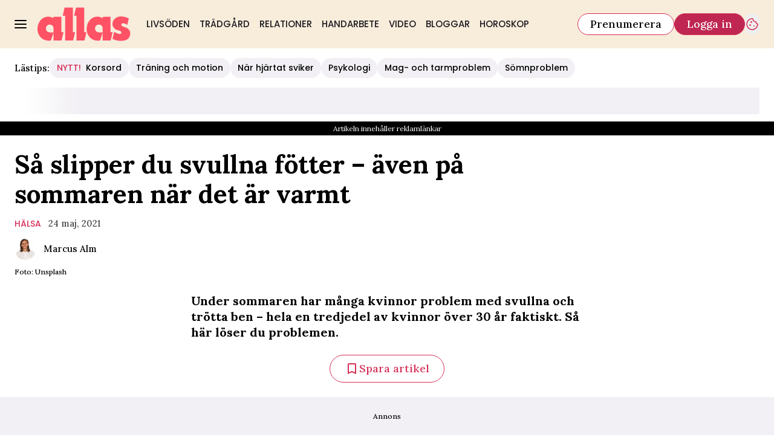

--- FILE ---
content_type: text/javascript
request_url: https://static.allas.se/e4ce3812cd5a38e61e6028638f11c8b2d9a2be65/_next/static/chunks/3696.3165e8e11266afd5.js
body_size: 797
content:
"use strict";(self.webpackChunk_N_E=self.webpackChunk_N_E||[]).push([[3696],{47757:(e,t,a)=>{a.r(t),a.d(t,{LabradorJwVideo:()=>s});var r=a(37876),o=a(22309),i=a(14918),n=a(86982),l=a(99076);let d=e=>{let{data:t,type:a,meta:o,descendants:i}=e,{enableShop:d,enableTeaser:s}=t;return d?null:s?(0,r.jsx)(l.LabradorJwVideoTeaser,{data:t,type:a,meta:o,descendants:i}):(0,r.jsx)(n.LabradorJwVideoArticle,{data:t,type:a,meta:o,descendants:i})},s=(0,i.mI)(e=>(0,r.jsx)(d,{...e,...(0,o.v)({type:e.type,meta:e.meta})}))},60452:(e,t,a)=>{a.d(t,{p:()=>l});var r=a(37876),o=a(14918);a(69907);var i=a(42725);let n=e=>{let{children:t,...a}=e;return(0,r.jsx)(i.N,{content:t,...a,isOptional:!0})},l=(0,o.Qj)(e=>(0,r.jsx)(n,{...e}))},86982:(e,t,a)=>{a.r(t),a.d(t,{LabradorJwVideoArticle:()=>s});var r=a(37876),o=a(22309),i=a(14918),n=a(89833),l=a(99850);let d=e=>{var t;let{data:a,meta:o,type:i}=e,d=(0,l.v)(a),s=(0,l.O)(a),{enableDesc:p,fieldSettings:u,durationMinutes:c,teaserLink:v,metadata:m,playerSrc:y}=a,b=null==u||null==(t=u.title)?void 0:t.textSize,x=o.teaserIndex<=10;return(0,r.jsx)(n.T,{playerSrc:y,videoData:d,b2bVideo:s,showDescription:p,durationMinutes:c,videoPageLink:v,titleTextSize:b,metadata:m,disableLazyLoad:!0,options:{$image:{priority:x},$videoContainer:{$thumbnail:{priority:x}}}})},s=(0,i.mI)(e=>(0,r.jsx)(d,{...e,...(0,o.v)({type:e.type,meta:e.meta})}))},99076:(e,t,a)=>{a.r(t),a.d(t,{LabradorJwVideoTeaser:()=>u});var r=a(37876),o=a(22309),i=a(14918),n=a(69907),l=a(90411),d=a(90035);let s=e=>{var t,a,o,i;let{type:s,meta:p,data:u}=e,{videoID:c,thumbnail:v,isFrontPage:m,teaserLink:y,title:b,hintText:x,stillImage:h,playlist:$,prominentTag:g}=u,{teaserIndex:j}=p,I=null!=(a=null==$?void 0:$.brand)?a:null==$||null==(t=$[0])?void 0:t.brand,L=j<=10,w={mediaId:c,teaserLink:y,thumbnail:v,title:b,hintText:x,isStillImage:h,tag:g,"data-index":j,headline:null!=(i=u.headline)?i:!m&&"VIDEOS FR\xc5N ".concat(null!=(o=null==I?void 0:I.name)?o:I),options:(0,n.lL)(m?{theme:(0,d.Z6)("front_page"),variant:"vertical",$content:{colors:"default",$tag:{theme:(0,d.Z6)("tag")}},$media:{$image:{priority:L},$video:{preload:L?"auto":"none"}}}:{variant:"horizontal",$content:{colors:"secondary",$tag:{theme:(0,d.Z6)("tag")}}},u.options)};return(0,r.jsx)(l.b,{...w})},p=e=>(0,r.jsx)(s,{...(0,n.v6)({data:{headline:"",options:{...e.data.isFrontPage?{$content:{colors:"default"}}:{colors:"primary",$content:{colors:"primary"},$icon:{colors:"default"}}}}},e)}),u=(0,i.mI)(e=>(0,r.jsx)(p,{...e,...(0,o.v)({type:e.type,meta:e.meta})}))},99850:(e,t,a)=>{a.d(t,{O:()=>o,v:()=>r});let r=e=>{let{videoID:t,playerID:a,thumbnail:r,mute:o,title:i,duration:n,date:l,publishedAt:d,autostart:s,floating:p,articleInfo:u,aspectratio:c,description:v,ypPartId:m,playlist:y,isNativeAd:b,prominentTag:x,isProtected:h,tracks:$}=e;return{videoId:t,playerId:a,thumbnail:r,mute:o,title:i,duration:n,date:l,publishedAt:d,autostart:s,floating:p,articleInfo:u,...c?{aspectRatio:c}:{},description:v,ypPartId:m,playlist:y,isNativeAd:b,prominentTag:x,hideAds:h,tracks:$}},o=e=>{let{link:t,linkText:a,markingText:r}=e;return{link:t,linkText:a,markingText:r}}}}]);
//# sourceMappingURL=3696.3165e8e11266afd5.js.map

--- FILE ---
content_type: text/javascript
request_url: https://static.allas.se/e4ce3812cd5a38e61e6028638f11c8b2d9a2be65/_next/static/chunks/webpack-eec98c586d764982.js
body_size: 4293
content:
(()=>{"use strict";var e={},a={};function c(d){var f=a[d];if(void 0!==f)return f.exports;var b=a[d]={id:d,loaded:!1,exports:{}},t=!0;try{e[d].call(b.exports,b,b.exports,c),t=!1}finally{t&&delete a[d]}return b.loaded=!0,b.exports}c.m=e,(()=>{var e=[];c.O=(a,d,f,b)=>{if(d){b=b||0;for(var t=e.length;t>0&&e[t-1][2]>b;t--)e[t]=e[t-1];e[t]=[d,f,b];return}for(var r=1/0,t=0;t<e.length;t++){for(var[d,f,b]=e[t],n=!0,s=0;s<d.length;s++)(!1&b||r>=b)&&Object.keys(c.O).every(e=>c.O[e](d[s]))?d.splice(s--,1):(n=!1,b<r&&(r=b));if(n){e.splice(t--,1);var i=f();void 0!==i&&(a=i)}}return a}})(),c.n=e=>{var a=e&&e.__esModule?()=>e.default:()=>e;return c.d(a,{a:a}),a},c.d=(e,a)=>{for(var d in a)c.o(a,d)&&!c.o(e,d)&&Object.defineProperty(e,d,{enumerable:!0,get:a[d]})},c.f={},c.e=e=>Promise.all(Object.keys(c.f).reduce((a,d)=>(c.f[d](e,a),a),[])),c.u=e=>6231===e?"static/chunks/6231-f0b6b49cf55e3319.js":4587===e?"static/chunks/4587-14fbe8293bb703a4.js":7272===e?"static/chunks/7272-9b66e4cc6d0f97d6.js":9833===e?"static/chunks/9833-bc58dd3cf25d2072.js":7738===e?"static/chunks/7738-dc86f1a41f55ce42.js":3828===e?"static/chunks/3828-cdd572c61520d80c.js":8992===e?"static/chunks/8992-2b16e3bcaad144ab.js":3218===e?"static/chunks/3218-c3515d1e7323627a.js":8184===e?"static/chunks/8184-d2ad3afb357ba7ec.js":9279===e?"static/chunks/9279-082186d40a9284c3.js":411===e?"static/chunks/411-69f57a6b8b964c1b.js":8601===e?"static/chunks/8601-1d5b98ad961cc8f0.js":2874===e?"static/chunks/2874-e2862e925927de47.js":9893===e?"static/chunks/9893-696e3c6e7af466b3.js":"static/chunks/"+e+"."+({63:"840aecdb78486ac5",128:"6ea32d7b0e14f381",146:"891a35eb982c35fc",304:"4ff91cfb9f567d53",316:"10ec4dac197396e7",393:"58024b2d26bc1492",434:"789f4d8c1cd69a77",493:"e26760810f97ffd0",634:"9969a26b31e6783e",642:"ad576533c3ac7193",741:"97730bd4f307d776",788:"03ad0998b3c64437",889:"d0239eac125f6998",891:"d44f57e3c812cc39",907:"1eff0812a7a4272f",962:"6ee0f03262faaebf",1265:"8d7c5ff947964e99",1284:"977fed4bd85dca5b",1295:"dabce2405a93410f",1326:"8e7fac0e6f20b778",1440:"5be30c54b8682992",1513:"c9864a2d3b5a24ab",1532:"6420feab1fb5edc6",1668:"4558d74723a45e01",1685:"d97f60232e0df361",1702:"e00a57fa672d1a2e",1703:"5d6d36b9019d0ac0",1710:"a6638e8bd0420e95",1823:"2d6310e14c931d5e",1888:"4784d2821c83573f",1889:"76ade1e2217c58ad",1896:"12f94b66a6db0338",1932:"b3f5e5f06a56bfc9",1977:"b2b875b871603a07",1996:"56232a330cd6b264",2005:"5ec99187cffd4465",2041:"9d9326f4147da830",2072:"18cd7232b8fbe078",2079:"21b6f68c8ba3744a",2172:"c2e292840b632c70",2346:"75d40a9802287c49",2427:"5d06984951b37b54",2430:"960a6b069d621cdf",2500:"8e4c481ce235367b",2511:"4b89d4ad5d8e2f1d",2583:"f35942fe1705e610",2589:"4f929efdf59c1bf6",2712:"ca3898ea46780f80",2736:"9b34c709d138e742",2745:"928495f6efbf09d4",2817:"b72d09e557f3357b",2887:"822bcb314a21253a",2907:"3571b68ee613dcaa",2928:"78e74ba0e387e55c",2949:"ff9759163404ede5",2956:"49b430eeda89975b",3114:"87ba521d115ec264",3307:"1f24a9e1155615cb",3345:"d713936d2b67909e",3380:"2b162ff2a8832f2a",3405:"b53e631643611712",3520:"19df5660fa09ea5b",3591:"812470468c339943",3595:"6463a003b0fc53b6",3613:"098dbc58f803a199",3637:"3541acddd80f72d7",3696:"3165e8e11266afd5",3794:"234bc6a58e784bc8",3814:"cf2de0762feb56b1",3934:"38292c581aed22d0",4075:"6f9bd709405dbba7",4130:"ed3006317b889f60",4204:"0484d92e83e80357",4209:"b56b418b601ca302",4261:"e65cd377c2df78d3",4354:"a9e6b42ead0eab40",4440:"15e6bcabcfa540c0",4581:"e300da69a1750098",4631:"6722e1aeb6eb232b",4797:"976528bb2374abcb",4863:"02fa7bd7d250c180",4885:"4a4e9f13f98e99d2",4939:"cb214dfe2ed86f7e",5020:"9d5ce5929e391b45",5060:"128acb1b39e28d39",5069:"2fb0f641f93ef158",5095:"a37d34524ee2f1d2",5182:"0d7825c93da02bd9",5364:"f2b0e14707dc7a91",5436:"76291b667084b25d",5625:"6451701e65f6de5c",5650:"324d201808b6c78b",5914:"967c62fec6147d78",5984:"9b12e38282fde4dd",6091:"c9a6d2de19974fea",6126:"387c06b38fb07af6",6230:"76db5ce2af5ead3b",6261:"482fde1bb3ed89f9",6284:"e581ee28387b9671",6325:"cd172a94d5168be4",6339:"f12aadc0c1169d09",6455:"e7d4542bcc4f66a2",6456:"8b1abc9b763588de",6460:"e4cd275ce362d509",6515:"599b75a77b15dfee",6602:"35e4e4ffd0823ca4",6647:"39816bb76666be9c",6666:"40b333f433530934",6703:"d4d13df97919a496",6720:"5a1dc98901e064d0",6754:"8279ff218ced6f9a",6800:"16c45a3cd0fd226e",6816:"e859a5dbfa9730ae",6878:"da75ebc793bfe6ca",6890:"5f8e0980a22661df",6902:"6028526b3601d3f8",6950:"42503902f0a226e2",6991:"abc8da5b06c678ce",7061:"ec24d87718345aec",7085:"70351aa0908e866f",7176:"a95c2be5e0bf6109",7220:"622c51abf316c9a3",7229:"9ec55f32a85de182",7296:"1b493faa05940132",7326:"9cb1df5b15de5308",7455:"b19386fd95e9dbc2",7468:"14a73add0fbe2634",7510:"eb2c02dfc62bfb32",7575:"e7bc19a99f589f6e",7597:"17128a503018ce74",7626:"290019390e049762",7696:"027082a34daac9b4",7773:"7485e8077e6a477e",7848:"c8af842e01b53336",7909:"1b4e568e6cf5c6f6",7914:"e34dc8441a2396a9",7950:"990f99ed347cad91",7979:"95a0f10e0715e4d1",7985:"65ac6a5ac3c0c08a",8003:"1b0657a84d48419b",8113:"f1580613251f8ec9",8115:"4950011f2ce49b49",8265:"97647a5db285d14e",8285:"7ffe881e2f5c13a2",8292:"21fc8db8333b5eb6",8296:"41dce176ef80333c",8303:"8a82e88c5dcec46a",8330:"4ff52ca4c7bd0270",8338:"2a48bb6a592ee4ec",8667:"f3198f3473e69738",8694:"7a0663320f0dde64",8697:"23aa81745b121e5b",8757:"986f53e70b289dfc",8825:"95ce94800b91d098",8876:"0869cf1ac5b0701a",8904:"99376594910db18c",8953:"881bc0d3c6b9e233",9008:"af92c06e790414a9",9060:"1d10c92f273503da",9088:"186ea16e3e5fe0da",9119:"1c96e5b611133733",9128:"007909c40aaeb556",9142:"077a241af04772a4",9144:"475a66ed41853416",9155:"65f05b555d3a8629",9156:"f33e49dda3aa87f9",9174:"4a3397583c0ac91e",9437:"bfbccde39ec8be21",9518:"7e72d61a70de6373",9553:"98d7159e90e80c92",9569:"73919e37d4313b60",9570:"397d04122c2994e5",9705:"768094feaab4263e",9764:"b30a9f5717b376d0",9850:"852a92026bedee2b",9858:"cf09ed6d90b340d7",9878:"088b81b37011945b",9973:"abdbf336756d7ca2"})[e]+".js",c.miniCssF=e=>"static/css/"+({538:"19685846a13f65c9",4445:"f45795a83a7ff2d8"})[e]+".css",c.g=function(){if("object"==typeof globalThis)return globalThis;try{return this||Function("return this")()}catch(e){if("object"==typeof window)return window}}(),c.o=(e,a)=>Object.prototype.hasOwnProperty.call(e,a),(()=>{var e={},a="_N_E:";c.l=(d,f,b,t)=>{if(e[d])return void e[d].push(f);if(void 0!==b)for(var r,n,s=document.getElementsByTagName("script"),i=0;i<s.length;i++){var o=s[i];if(o.getAttribute("src")==d||o.getAttribute("data-webpack")==a+b){r=o;break}}r||(n=!0,(r=document.createElement("script")).charset="utf-8",r.timeout=120,c.nc&&r.setAttribute("nonce",c.nc),r.setAttribute("data-webpack",a+b),r.src=c.tu(d)),e[d]=[f];var l=(a,c)=>{r.onerror=r.onload=null,clearTimeout(u);var f=e[d];if(delete e[d],r.parentNode&&r.parentNode.removeChild(r),f&&f.forEach(e=>e(c)),a)return a(c)},u=setTimeout(l.bind(null,void 0,{type:"timeout",target:r}),12e4);r.onerror=l.bind(null,r.onerror),r.onload=l.bind(null,r.onload),n&&document.head.appendChild(r)}})(),c.r=e=>{"undefined"!=typeof Symbol&&Symbol.toStringTag&&Object.defineProperty(e,Symbol.toStringTag,{value:"Module"}),Object.defineProperty(e,"__esModule",{value:!0})},c.nmd=e=>(e.paths=[],e.children||(e.children=[]),e),(()=>{var e;c.tt=()=>(void 0===e&&(e={createScriptURL:e=>e},"undefined"!=typeof trustedTypes&&trustedTypes.createPolicy&&(e=trustedTypes.createPolicy("nextjs#bundler",e))),e)})(),c.tu=e=>c.tt().createScriptURL(e),c.p="https://static.allas.se/e4ce3812cd5a38e61e6028638f11c8b2d9a2be65/_next/",(()=>{var e=(e,a,c,d)=>{var f=document.createElement("link");return f.rel="stylesheet",f.type="text/css",f.onerror=f.onload=b=>{if(f.onerror=f.onload=null,"load"===b.type)c();else{var t=b&&("load"===b.type?"missing":b.type),r=b&&b.target&&b.target.href||a,n=Error("Loading CSS chunk "+e+" failed.\n("+r+")");n.code="CSS_CHUNK_LOAD_FAILED",n.type=t,n.request=r,f.parentNode.removeChild(f),d(n)}},f.href=a,!function(e){if("function"==typeof _N_E_STYLE_LOAD){let{href:a,onload:c,onerror:d}=e;_N_E_STYLE_LOAD(0===a.indexOf(window.location.origin)?new URL(a).pathname:a).then(()=>null==c?void 0:c.call(e,{type:"load"}),()=>null==d?void 0:d.call(e,{}))}else document.head.appendChild(e)}(f),f},a=(e,a)=>{for(var c=document.getElementsByTagName("link"),d=0;d<c.length;d++){var f=c[d],b=f.getAttribute("data-href")||f.getAttribute("href");if("stylesheet"===f.rel&&(b===e||b===a))return f}for(var t=document.getElementsByTagName("style"),d=0;d<t.length;d++){var f=t[d],b=f.getAttribute("data-href");if(b===e||b===a)return f}},d=d=>new Promise((f,b)=>{var t=c.miniCssF(d),r=c.p+t;if(a(t,r))return f();e(d,r,f,b)}),f={8068:0};c.f.miniCss=(e,a)=>{f[e]?a.push(f[e]):0!==f[e]&&({538:1,4445:1})[e]&&a.push(f[e]=d(e).then(()=>{f[e]=0},a=>{throw delete f[e],a}))}})(),(()=>{var e={8068:0};c.f.j=(a,d)=>{var f=c.o(e,a)?e[a]:void 0;if(0!==f)if(f)d.push(f[2]);else if(/^(4445|538|8068)$/.test(a))e[a]=0;else{var b=new Promise((c,d)=>f=e[a]=[c,d]);d.push(f[2]=b);var t=c.p+c.u(a),r=Error();c.l(t,d=>{if(c.o(e,a)&&(0!==(f=e[a])&&(e[a]=void 0),f)){var b=d&&("load"===d.type?"missing":d.type),t=d&&d.target&&d.target.src;r.message="Loading chunk "+a+" failed.\n("+b+": "+t+")",r.name="ChunkLoadError",r.type=b,r.request=t,f[1](r)}},"chunk-"+a,a)}},c.O.j=a=>0===e[a];var a=(a,d)=>{var f,b,[t,r,n]=d,s=0;if(t.some(a=>0!==e[a])){for(f in r)c.o(r,f)&&(c.m[f]=r[f]);if(n)var i=n(c)}for(a&&a(d);s<t.length;s++)b=t[s],c.o(e,b)&&e[b]&&e[b][0](),e[b]=0;return c.O(i)},d=self.webpackChunk_N_E=self.webpackChunk_N_E||[];d.forEach(a.bind(null,0)),d.push=a.bind(null,d.push.bind(d))})()})();
//# sourceMappingURL=webpack-eec98c586d764982.js.map

--- FILE ---
content_type: text/javascript
request_url: https://cdn.allermedia.se/seenthis/high-impact.min.js
body_size: 6519
content:
!function(){"use strict";let t;const e=()=>(void 0===t&&(t=new URLSearchParams(window.location.search).has("debugHighImpact")),t),n=(t,...n)=>{e()&&console.log("[high-impact.js]",t,n.join(" "))},i=(t,n=!1,i=!1)=>{(t&&e()||i)&&(t.dataset.highImpactJs=!0,n&&(t.style.backgroundColor="red"))},o={slots:{}},a=t=>{const e=l();e.plugins&&"xandr"===e.plugins[0]&&(t.adUnitId=t.targetId);const i=`${t.adUnitId}`;o.slots[i]=t,n("Slot defined",i)},r={push:t=>{"function"==typeof t&&t()}},s=(t,e)=>{window.highImpactJs.templateConfig=window.highImpactJs.templateConfig||{},window.highImpactJs.templateConfig[t]=e},d=t=>{window.highImpactJs.config=t},l=()=>window.highImpactJs.config||{},c=(t,e)=>{let i=document.head.querySelector("style#style-high-impact-js-templates");i||(i=document.createElement("style"),i.id="style-high-impact-js-templates",document.head.appendChild(i));if(!Array.from(i.sheet?.cssRules||[]).some((e=>e.selectorText&&e.selectorText.includes(t))))try{return i.textContent+=e,!0}catch(e){n(`Failed to add style for ${t}:`,e)}return!0},p=t=>{let e=document.head.querySelector("style#style-high-impact-js-templates");if(e){const n=Array.from(e.sheet?.cssRules||[]);let i="";for(const e of n)e.selectorText&&e.selectorText.includes(t)||(i+=e.cssText+"\n");e.textContent=i}};var h={name:"topscroll",onRender:({adWrapper:t,adUnit:e,adIframe:n},i,o)=>{t.style="width: 100%;",e.style="width: 100vw;",n.style="width: 100vw;";const a=i.topBarHeight||o.topBarHeight||0,r=i.zIndex||o.zIndex||1000002,s=t.getBoundingClientRect(),d=window.getComputedStyle(t).marginLeft,l=s.left-parseInt(d,10),h=i.peekAmount;CSS.supports("height: 100dvh");const m=h?`calc(${h} - ${a}px)`:`calc(100vh - ${a}px)`,g=document.documentElement.clientWidth;c("topscroll",`\n      .high-impact-ad-wrapper-topscroll {\n        max-height: ${m};\n        clip-path: polygon(0 0, 100vw 0, 100vw ${m}, 0 ${m});\n        -webkit-clip-path: polygon(0 0, 100vw 0, 100vw ${m}, 0 ${m});\n        margin: 0 0 0 -${l}px !important;\n        padding: 0;\n        position: relative;\n        z-index: ${r};\n        display: block;\n        height: ${m} !important;\n        width: ${100-l/g*100}vw !important;\n      }\n      .high-impact-ad-unit-topscroll {\n        width: 100% !important;\n        height: ${m} !important;\n      }\n      .high-impact-ad-iframe-topscroll {\n        position: fixed !important;\n        left: 0;\n        z-index: 1;\n        width: 100% !important;\n        height: ${m} !important;\n        clip: rect(auto, auto, auto, auto);\n      }\n    `);const u=()=>{const e=t.getBoundingClientRect().bottom;window.scrollTo({top:e,behavior:"smooth"})},f=document.createElement("div");f.style.position="absolute",f.style.bottom=0,f.style.left=0,f.style.width="100%",f.style.zIndex=999999999,f.style.display="flex",f.style.alignItems="center",f.style.justifyContent="center",f.style.flexDirection="column",f.style.pointerEvents="none",f.style.width="100%";const w=document.createElement("span");if(w.style.fontSize="18px",w.style.fontWeight="400",w.style.color="white",w.style.textShadow="1px 1px 1px rgba(0,0,0,0.5)",w.style.marginBottom="10px",w.textContent=i.title,f.appendChild(w),i.arrowUrl&&i.arrowUrl.length>0){const t=document.createElement("img");t.style.width="38px",t.style.height="38px",t.style.marginLeft="10px",t.style.marginBottom="10px",t.src=i.arrowUrl,t.addEventListener("click",(()=>{u()})),t.style.pointerEvents="auto",f.appendChild(t)}if(i.showCloseButton){const e=document.createElement("button");e.style.position="absolute",e.style.top="10px",e.style.left="10px",e.style.width="30px",e.style.height="30px",e.style.backgroundColor="rgba(0,0,0,0.5)",e.style.color="white",e.style.border="none",e.style.borderRadius="50%",e.style.fontSize="20px",e.style.cursor="pointer",e.textContent="X",e.style.zIndex=r+1,e.addEventListener("click",(()=>{u()})),t.appendChild(e)}t.appendChild(f);const y=i.fadeOnScroll;if(i.adLabel){const e=document.createElement("div");e.style.cssText=i.adLabel.css||"",e.style.zIndex=r+1,e.innerHTML=i.adLabel.content||"",e.classList.add("high-impact-topscroll-ad-label"),t.prepend(e)}const v=new IntersectionObserver((e=>{e.forEach((e=>{y&&(t.style.opacity=e.intersectionRatio),0===e.intersectionRatio?(document.body.classList.add("high-impact-topscroll-is-hidden"),n.style.display="none"):(document.body.classList.remove("high-impact-topscroll-is-hidden"),n.style.display="block")}))}),{threshold:Array.from({length:101},((t,e)=>e/100))});return v.observe(t),document.body.classList.add("high-impact-topscroll-rendered"),{didRender:!0,destroy:()=>{document.body.classList.remove("high-impact-topscroll-rendered"),v.disconnect(),p("topscroll")}}}},m={name:"takeover",onRender:({adWrapper:t,adUnit:e,adIframe:n},i,o)=>{const a=i.topBarHeight??o.topBarHeight??0,r=i.zIndex||o.zIndex||1000002,s=i.peekAmount,d=s?`calc(${s} - ${a}px)`:`calc(100vh - ${a}px)`;if(i.topBarHtml){const n=document.createElement("div");n.style.cursor="pointer",n.classList.add("high-impact-takeover-top-bar"),n.addEventListener("click",(()=>{window.scrollTo(0,0),t.style.display="none"})),n.innerHTML=i.topBarHtml,t.insertBefore(n,e)}return c("takeover",`\n      .high-impact-takeover-top-bar {\n        height: ${a}px;\n      }\n      .high-impact-ad-wrapper-takeover {\n        max-height: 100vh;\n        height: 100vh !important;\n        margin: 0;\n        padding: 0;\n        z-index: ${r};\n        display: block;\n        background-color: #fff;\n        position: fixed;\n      }\n      .high-impact-ad-unit-takeover {\n        width: 100vw !important;\n        height: ${d} !important;\n      }\n      .high-impact-ad-iframe-takeover {\n        position: fixed !important;\n        left: 0;\n        z-index: 1;\n        width: 100% !important;\n        height: ${d} !important;\n        clip: rect(auto, auto, auto, auto);\n      }\n    `),document.body.classList.add("high-impact-takeover-rendered"),{didRender:!0,destroy:()=>{document.body.classList.remove("high-impact-takeover-rendered"),p("takeover")}}}},g={name:"midscroll",onRender:({adWrapper:t,adUnit:e,adIframe:n},i,o)=>{t.style="width: 100%;",e.style="width: 100vw;",n.style="width: 100vw;";const a=i.topBarHeight||o.topBarHeight||0,r=i.bottomBarHeight||o.bottomBarHeight||0,s=i.zIndex||o.zIndex||1000002,d=t.getBoundingClientRect(),l=window.getComputedStyle(t).marginLeft,h=d.left-parseInt(l,10),m=i.peekAmount,g=i.removeParallaxEffect?"relative":"fixed",u=document.documentElement.clientWidth,f=m?`calc(${m} - ${a}px)`:`calc(100vh - ${a}px)`;return c("midscroll",`\n      .high-impact-ad-wrapper-midscroll {\n        visibility: visible;\n        clip-path: polygon(0 0, 100vw 0, 100vw ${f}, 0 ${f});\n        height: ${f} !important;\n        overflow: visible;\n        padding: 0;\n        position: relative !important;\n        margin: 0 0 0 -${h}px !important;\n        left: 0 !important;\n        top: 0 !important;\n        z-index: ${s};\n        width: ${100-h/u*100}vw !important;\n        min-height: ${f} !important;\n      }\n      .high-impact-ad-unit-midscroll {\n        height: calc(100vh - ${a}px - ${r}px) !important;\n        left: 0;\n        overflow: hidden;\n        position: ${g} !important;\n        top: ${a}px !important;\n        width: 100vw !important;\n      }\n      .high-impact-ad-iframe-midscroll {\n        width: 100% !important;\n        height: calc(100vh - ${a}px - ${r}px) !important;\n      }\n    `),document.body.classList.add("high-impact-midscroll-rendered"),{didRender:!0,destroy:()=>{document.body.querySelector(".high-impact-ad-wrapper-midscroll")||(document.body.classList.remove("high-impact-midscroll-rendered"),p("midscroll"))}}}},u={name:"sitebar",onRender:({adWrapper:t,adUnit:e,adIframe:n},i,o)=>{const a=i.topBarHeight||o.topBarHeight||"105px",r=t.getBoundingClientRect(),s=`calc((100vw - ${2*r.left-r.right+20}px) / 2)`;return c("sitebar",`\n      .high-impact-ad-wrapper-sitebar {\n        aspect-ratio: 1 / 2 !important;\n        width: ${`min(${s}, ${`calc((100vh - ${a}px)/2)`})`} !important;\n        height: auto !important;\n      }\n\n      .high-impact-ad-unit-sitebar {\n        width: 100% !important;\n        height: 100% !important;\n        border: 0pt none;\n      }\n\n      .high-impact-ad-iframe-sitebar {\n        width: 100% !important;\n        border: 0pt none;\n        position: relative !important;\n        vertical-align: bottom;\n        max-width: 100%;\n        max-height: 100%;\n      }\n    `),document.body.classList.add("high-impact-sitebar-rendered"),{didRender:!0,destroy:()=>{document.body.classList.remove("high-impact-sitebar-rendered"),p("sitebar")}}}},f={name:"double-fullscreen",requireAdMessage:!0,onRender:({adWrapper:t,adUnit:e,adIframe:n},i,o)=>{const a=i.topBarHeight||o.topBarHeight||0,r=t.getBoundingClientRect(),s=window.getComputedStyle(t).marginLeft,d=r.left-parseInt(s,10),l=document.documentElement.clientWidth;c("double-fullscreen",`\n      .high-impact-ad-wrapper-double-fullscreen {\n        visibility: visible;\n        clip-path: polygon(0 0, 100vw 0, 100vw 200vh, 0 200vh);\n        -webkit-clip-path: polygon(0 0, 100vw 0, 100vw 200vh, 0 200vh);\n        height: 200vh !important;\n        overflow: visible;\n        position: relative !important;\n        padding: 0;\n        margin: 0 0 0 -${d}px !important;\n        left: 0;\n        top: 0;\n        z-index: 1001;\n        display: block !important;\n        width: ${100-d/l*100}vw !important;\n        max-width: 100%;\n        box-sizing: border-box;\n      }\n\n      .high-impact-ad-unit-double-fullscreen {\n        height: 200vh !important;\n        left: 0;\n        top: 0;\n        overflow: hidden;\n        position: relative !important;\n        width: 100vw !important;\n        max-width: 100%;\n      }\n\n      .high-impact-ad-iframe-double-fullscreen {\n        width: 100vw !important;\n        height: calc(100vh - ${a}px) !important;\n        position: fixed !important;\n        top: ${a}px !important;\n        z-index: 2;\n      }\n    `);const h=new Map;document.body.classList.add("high-impact-double-fullscreen-rendered");let m=[],g=new Map;return window.addEventListener("message",(e=>{if("high-impact-js"===e.data.type){if("double-fullscreen"===e.data.template&&e.data.src){const t=document.createElement("iframe");t.src=e.data.src,t.id="ad-background",Object.assign(t.style,{border:"0",display:"block",position:"absolute",width:"100%",height:"100%",zIndex:1,maxWidth:"100%",boxSizing:"border-box"}),n.parentElement.insertBefore(t,n)}if("addWaypoint"===e.data.action){const n=e.data.threshold,i=e.data.callbackId;if(n){if(g.set(n,{source:e.source,callbackId:i}),!h.has(n)){const e=(e=>{const n=document.createElement("div");return n.id=`sentinel-${e}`,Object.assign(n.style,{position:"absolute",width:"100%",height:"1px",top:100*e+"%",left:0,pointerEvents:"none",zIndex:-1}),t.appendChild(n),n})(n);h.set(n,e)}const o=h.get(n),a=new IntersectionObserver((t=>{t.forEach((t=>{const e=g.get(n);e&&e.source.postMessage({isIntersecting:t.isIntersecting,callbackId:e.callbackId,intersectionRatio:t.intersectionRatio,threshold:n},"*")}))}),{threshold:[0,1],rootMargin:"0px"});a.observe(o),m.push(a)}}}})),{didRender:!0,destroy:()=>{p("double-fullscreen"),m.forEach((t=>t.disconnect())),h.forEach((t=>{t.parentNode&&t.parentNode.removeChild(t)})),h.clear(),document.body.classList.remove("high-impact-double-fullscreen-rendered")}}}},w={name:"skins",requireAdMessage:!0,onRender:({adWrapper:t,adUnit:e,adIframe:i,adMessageData:o},a,r)=>{const s=a.zIndex||r.zIndex||1000002,d=document.querySelector(a.contentWrapperSelector);if(!d)return void n("[high-impact.js] Skins template: contentWrapperSelector not found");const l=parseInt(a.topAdHeight)||0,h=parseInt(r.topBarHeight)||0;let m=a.scrollTo.section||parseInt(a.scrollTo.height)||parseInt(r.scrollTo);const g=a.addPushdownElementToSideBanners||[];if("string"==typeof m){const t=document.querySelector(m);m=`${t.offsetTop+t.offsetHeight+h}`}else m+=h;g.length>0&&g.forEach((t=>{document.querySelectorAll(t).forEach((t=>{if(!t)return;const e=document.createElement("div");e.classList.add("pushdown-sidebanner"),t.insertBefore(e,t.firstChild),e.style.height=`${m}px`}))}));const u=(t,e)=>{const n=document.createElement("iframe");return n.src=t,n.id=e,n};if(o){if("high-impact-js"!==o.sender||"skins"!==o.template)return void n("Skins template: Invalid ad message data");if(!o.src||!o.src.leftBanner||!o.src.rightBanner)return void n("Skins template: Missing banner URLs in ad message data");const t=document.createElement("div");t.id="high-impact-adwallpaper",d.parentNode.insertBefore(t,d);const e=document.createElement("div");e.classList.add("high-impact-adWallpaper-sides"),t.appendChild(e);const i=document.createElement("div");i.classList.add("high-impact-adWallpaper-sides"),t.appendChild(i);const a=u(o.src.leftBanner,"high-impact-adWallpaper-sides-left");e.appendChild(a);const r=u(o.src.rightBanner,"high-impact-adWallpaper-sides-right");i.appendChild(r);const s=()=>{const t=window.innerWidth-document.documentElement.clientWidth,n=(document.documentElement.clientWidth-d.clientWidth)/2;e.style.width=`${n}px`,i.style.width=`${n+t}px`,r.style.width=`${n+t}px`,a.style.width=`${n}px`};s();const l={resize:s,scroll:null};window.addEventListener("resize",l.resize);if(document.querySelector('[class*="topscroll"]')){let e=[...document.querySelectorAll("iframe")].map((t=>t.closest('[id*="topscroll"], [class*="topscroll"]'))).find((t=>t));e&&e.offsetHeight;t.parentElement.classList.add("adWallpaper-parent-element");const n=document.createElement("style");n.innerHTML="\n          html.adnm-topscroll:not(.adnm-topscroll-fixed) #high-impact-adwallpaper {\n            position: absolute !important;\n          }\n          body.high-impact-topscroll-rendered:not(.high-impact-topscroll-is-hidden) #high-impact-adwallpaper {\n            top: 0px !important;\n          }\n          body.high-impact-topscroll-rendered:not(.high-impact-topscroll-is-hidden) #high-impact-adwallpaper iframe#high-impact-adWallpaper-sides-left {\n            position: sticky !important;\n            top: 0px !important;\n          }\n          body.high-impact-topscroll-rendered:not(.high-impact-topscroll-is-hidden) #high-impact-adwallpaper iframe#high-impact-adWallpaper-sides-right {\n            position: sticky !important;\n            top: 0px !important;\n          }\n          body.high-impact-skins-rendered.high-impact-topscroll-rendered:not(.high-impact-skins-scrolled) .adWallpaper-parent-element {\n            position: relative !important;\n          }\n          body.high-impact-topscroll-is-hidden.high-impact-skins-scrolled .adWallpaper-parent-element {\n            position: unset !important;\n          }\n        ",document.head.appendChild(n)}const c=()=>{t.offsetHeight;let e=window.scrollY;e>0&&e+h>=m?(t.style.position="absolute",t.style.top=`${m}px`,r.style.position="absolute",r.style.top="0",a.style.position="absolute",a.style.top="0",d.style.marginTop="unset",document.body.classList.add("high-impact-skins-scrolled")):(t.style.position="sticky",t.style.top=`${h}px`,r.style.position="fixed",r.style.top=`${h}px`,a.style.position="fixed",a.style.top=`${h}px`,d.style.marginTop=`-${m}px`,document.body.classList.remove("high-impact-skins-scrolled"))};l.scroll=c,window.addEventListener("scroll",l.scroll),c()}return c("skins",`\n      .high-impact-ad-wrapper-skins {\n        visibility: visible;\n        clip-path: polygon(0 0, 100vw 0, 100vw ${l}px, 0 ${l}px);\n        overflow: visible;\n        padding: 0;\n        position: relative !important;\n        left: 0;\n        z-index: ${s};\n        display: inline-block !important;\n        width: 100% !important;\n        height: auto !important;\n      }\n      .high-impact-ad-unit-skins {\n        height: ${l}px !important;\n        width: 100% !important;\n        border: 0px;\n        margin: auto;\n        text-align: center;\n        position: relative !important;\n      }\n      .high-impact-ad-iframe-skins {\n        width: 100% !important;\n        height: 100% !important;\n        position: absolute !important;\n        vertical-align: bottom;\n        display: block;\n        color-scheme: auto;\n      }\n      .high-impact-skins-rendered #high-impact-adwallpaper {\n        position: sticky;\n        padding: 0px;\n        left: 0;\n        width: 100vw !important;\n        height: ${m}px !important;\n        clip-path: polygon(0 0, 100vw 0, 100vw ${m}px, 0 ${m}px);\n        visibility: visible;\n        overflow: visible;\n        display: flex !important;\n        justify-content: space-between !important;\n      }\n      .high-impact-skins-rendered .high-impact-adWallpaper-sides {\n        overflow: hidden;\n        height: ${m}px !important;\n      }\n      .high-impact-skins-rendered .high-impact-adWallpaper-sides>iframe {\n        height: calc(100vh - ${h}px) !important;\n        position: fixed;\n        border: 0;\n        z-index: 1;\n      }\n      \n      .high-impact-skins-scrolled .high-impact-adWallpaper-sides>iframe {\n        position: absolute;\n      }\n      .high-impact-skins-rendered #high-impact-adWallpaper-sides-left {\n        left: 0 !important;\n      }\n      .high-impact-skins-rendered #high-impact-adWallpaper-sides-right {\n        right: 0 !important;\n      }\n    `),document.body.classList.add("high-impact-skins-rendered"),{didRender:!0,destroy:()=>{document.body.classList.remove("high-impact-skins-rendered"),p("skins"),eventHandlers.resize&&window.removeEventListener("resize",eventHandlers.resize),eventHandlers.scroll&&window.removeEventListener("scroll",eventHandlers.scroll)}}}};const y=t=>{try{const e=document.createElement("style");e.type="text/css",e.innerHTML="\n      html, body, adfm-ad, #sf_align, .adform-adbox, .adform-adbox img {width: 100% !important; height: 100% !important; object-fit: cover;} iframe[data-contents*='adform']{width: 100vw !important;height: 100vh !important;}\n      [target='_blank'] img[src*='adnxs']{object-fit: cover !important;width: 100% !important;height: 100% !important;position: fixed;}\n      .banner {height: 0px !important;} .GoogleActiveViewClass, .GoogleActiveViewElement {transform: translate(calc(-50% + 50vw), 0); width: 100vw !important; height: 100vh !important; display: block;} .GoogleActiveViewClass img, .GoogleActiveViewElement img {width: 100vw !important; height: 100vh !important; object-fit: cover !important;} .GoogleActiveViewClass iframe {width: 100vw !important; height: 100vh !important;}.dcmads {width: 100%!important; height: 100% !important;}\n      iframe[src*='net/sadbundle/']{width: 100vw !important;height: 100vh !important;}\n    ",t.appendChild(e)}catch(t){n("Error applying responsive ad styling - possibly because of safe frame",t)}};function v(t){switch(t){case"./plugins/gam.js":return Promise.resolve().then((function(){return k}));case"./plugins/xandr.js":return Promise.resolve().then((function(){return L}));default:return new Promise((function(e,n){("function"==typeof queueMicrotask?queueMicrotask:setTimeout)(n.bind(null,new Error("Unknown variable dynamic import: "+t)))}))}}const b=t=>{n("Got Ad signal");const{adMessageData:e}=t;for(const i of Object.values(window.highImpactJs.plugins)){let o;i.getSlotFromSource&&t&&t.source&&(o=i.getSlotFromSource(t.source),n("Got slot from source")),o&&x({...o,fromAdResponsiveSignal:!0,adMessageData:e})}},x=t=>{let{adWrapper:e,adUnit:a,adIframe:r,size:s,html:d,elementId:c,fromAdResponsiveSignal:p=!1}=t;const v=(t=>{const e=`${t}`;if(n("Looking for config: ",e),o.slots[e]){const t=o.slots[e];return n("Found config: ",e,JSON.stringify(t)),t}})(c);if(!v)return void n(`No config found for ${c}`);if(v.rendered){if(p)return void n(`Already rendered ${c} - skipping`);n(`Already rendered ${c} - running cleanup`),(({adWrapper:t,adUnit:e,adIframe:n},i)=>{t.classList.remove(`high-impact-ad-wrapper-${i}`),e.classList.remove(`high-impact-ad-unit-${i}`),n.classList.remove(`high-impact-ad-iframe-${i}`)})({adWrapper:e,adUnit:a,adIframe:r},v.template),v.rendered.destroy(),v.rendered=!1}else((t,e={})=>{try{const n=t.querySelector("iframe"),i=n.contentDocument||n.contentWindow.document;if(e.testTagToBeInserted){for(const t of i.body.children)t.style.display="none";const t=document.createElement("div");t.innerHTML=e.testTagToBeInserted,i.body.append(...[...t.childNodes].map((t=>{if("SCRIPT"===t.tagName){if(t.src){const e=document.createElement("script");for(let n=0;n<t.attributes.length;n++)e.setAttribute(t.attributes[n].name,t.attributes[n].value);return e.src=t.src,e}const e=document.createElement("script");return e.innerHTML=t.innerHTML,e}return t})))}}catch(t){n("Error injecting test tag - possibly because of cross-origin restrictions or safe frame",t)}})(e,v);if(s||(s=[parseInt(r.width),parseInt(r.height)]),v.sizes&&v.sizes.length>0){if(!v.sizes.some((t=>JSON.stringify(t)===JSON.stringify(s))))return void n(`Size ${s} not in config for ${c} - ${v.sizes.join(", ")}`)}const b=(t=>{switch(t){case"midscroll":return g;case"topscroll":return h;case"sitebar":return u;case"double-fullscreen":return f;case"skins":return w;case"takeover":return m}})(v.template);if(b.requireAdMessage&&(v.waitForAdSignal=!0),v.waitForAdSignal&&!p)return;if((t=>!!window.highImpactJs.config.ignoreSlotOn&&window.highImpactJs.config.ignoreSlotOn(t))(d))return;const x=l(),I=(t=>window.highImpactJs.templateConfig&&window.highImpactJs.templateConfig[t]?window.highImpactJs.templateConfig[t]:{})(v.template),$=b.onRender(t,I,x);$&&((({adWrapper:t,adUnit:e,adIframe:n},i)=>{t.classList.add(`high-impact-ad-wrapper-${i}`),e.classList.add(`high-impact-ad-unit-${i}`),n.classList.add(`high-impact-ad-iframe-${i}`),document.body.classList.add("high-impact-ad-rendered")})({adWrapper:e,adUnit:a,adIframe:r},v.template),v.rendered=$,i(e,x.debug,!0),i(a,x.debug),i(r),((t,e={})=>{try{const e=t.querySelector("iframe"),n=e.contentDocument||e.contentWindow.document;n.head&&y(n.head)}catch(t){n("Error applying responsive ad styling - possibly because of safe frame",t)}})(e,v),window.dispatchEvent(new CustomEvent("high-impact-ad-rendered",{detail:{size:{width:r.width,height:r.height},template:v.template}})))},I=async(t=[])=>{const e=await(async(t=[])=>{const e={};for(const i of t)try{e[i]=await v(`./plugins/${i}.js`),n(`${i} imported successfully!`)}catch(t){n(`Failed to import ${i}:`,t)}return e})(t);for(const t of Object.values(e)){if(t.init&&t.init(),t.getRenderedSlots){(await t.getRenderedSlots()).forEach((t=>{if(t.getResponseInformation){t.getResponseInformation().lineItemId&&x(t)}}))}t.onAdSlotRendered&&t.onAdSlotRendered(x)}return e};new Promise((async(t,e)=>{if(window.highImpactJs=window.highImpactJs||{cmd:[]},window.highImpactJs.initialized)e("Already initialized");else{if(n("high-impact.js init"),window.highImpactJs.initialized=!0,window.highImpactJs.templateConfig=window.highImpactJs.templateConfig||{},window.highImpactJs.config=window.highImpactJs.config||{},window.highImpactJs.defineSlot=a,window.highImpactJs.setTemplateConfig=s,window.highImpactJs.setConfig=d,window.highImpactJs&&Array.isArray(window.highImpactJs.cmd)&&window.highImpactJs.cmd.length>0)for(;window.highImpactJs.cmd.length;){const t=window.highImpactJs.cmd.shift();"function"==typeof t&&await t()}var i;window.highImpactJs.cmd=r,window.highImpactJs.config.plugins||(window.highImpactJs.config.plugins=["gam"]),window.highImpactJs.config.plugins&&(window.highImpactJs.plugins=await I(window.highImpactJs.config.plugins)),i=b,window.addEventListener("message",(t=>{try{const e=JSON.parse(t.data);if("high-impact-js"===e.sender&&"AD_RENDERED"===e.action){let n;try{n=t.source.name}catch(t){}i({source:t.source,iframeName:n,adMessageData:e})}}catch(t){}})),t()}}));const $=t=>{const e=t.getSlotElementId(),n=document.getElementById(e);if(n){const[i,o]=n.querySelectorAll('div[id^="google_ads_iframe_"], iframe[id^="google_ads_iframe_"]'),a=t.getHtml();return{adWrapper:n,adUnit:i,adIframe:o,size:t.size,html:a,elementId:e,plugin:"gam"}}};var k=Object.freeze({__proto__:null,getRenderedSlots:async()=>new Promise((t=>{googletag.cmd.push((()=>{const e=googletag.pubads().getSlots().filter((t=>t&&t.adIframe&&t.adUnit)).map((t=>$(t)));t(e.filter((t=>t.adIframe&&t.adUnit)))}))})),getSlotFromSource:t=>{const e=document.querySelectorAll('iframe[id*="google_ads_iframe"]');if(!e)return;const n=(t,e)=>e===t||t!==window.top&&n(t.parent,e),i=Array.from(e).find((e=>n(t,e.contentWindow)));if(!i)return;const o=i.id.replace("google_ads_iframe_",""),a=googletag.pubads().getSlotIdMap()[o];return a?$(a):void 0},init:()=>{window.googletag=window.googletag||{cmd:[]},window.googletag.cmd||(n("Google tag is defined but no cmd array"),window.googletag.cmd=[])},onAdSlotRendered:t=>{googletag.cmd.push((()=>{googletag.pubads().addEventListener("slotRenderEnded",(e=>{if(e.isEmpty)return;const{slot:n}=e;n.size=e.size;const i=$(n);t(i)}))}))}});let E=[];const S=t=>{const e=t.targetId,n=document.getElementById(t.targetId);if(n){const[i,o]=n.querySelectorAll('div[id^="div_utif_"], iframe[id^="utif_"]'),a=t.banner?.content||o.contentDocument.body.innerHTML;return{adWrapper:n,adUnit:i,adIframe:o,size:[t.width||t.initialWidth,t.height||t.initialHeight],html:a,elementId:e,plugin:"xandr"}}};var L=Object.freeze({__proto__:null,getRenderedSlots:async()=>new Promise((t=>{apntag.anq.push((()=>{E=Object.values(apntag.getTag());const e=E.filter((t=>t&&t.utiframeId&&t.utDivId)).map((t=>S(t)));e.forEach((t=>{apntag.showTag(t.targetId),apntag.loadTags()})),t(e.filter((t=>t.utiframeId&&t.utDivId)))}))})),getSlotFromSource:t=>{const e=document.querySelectorAll('iframe[id*="utif"]');if(!e.length)return;const n=(t,e)=>e===t||t!==window.top&&n(t.parent,e),i=Array.from(e).find((e=>n(t,e.contentWindow)));if(!i)return;const o=i.id.replace("utif_","").split("_")[0],a=apntag.getTag(o);return a?S(a):void 0},init:()=>{window.apntag=window.apntag||{anq:[]},apntag.anq.push((()=>{apntag.debug=!0,apntag.test=!0}))},onAdSlotRendered:t=>{apntag.anq.push((()=>{apntag.onEvent("adLoaded",(e=>{E.forEach((n=>{e.invCode=n.invCode;const i=S(e);t(i)}))}))}))}})}();
